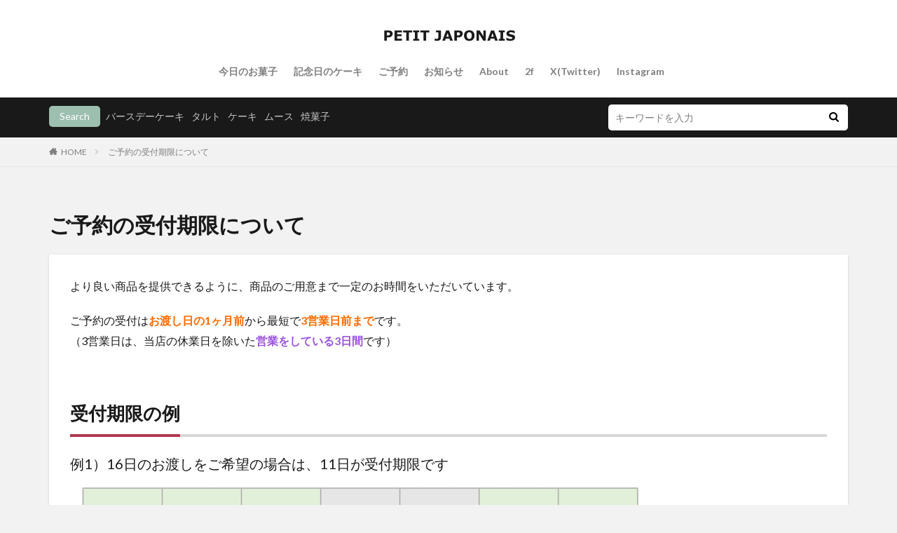

--- FILE ---
content_type: text/html; charset=UTF-8
request_url: https://petitjaponais.com/3bd/
body_size: 11266
content:

<!DOCTYPE html>

<html lang="ja" prefix="og: http://ogp.me/ns#" class="t-html 
t-middle ">

<head prefix="og: http://ogp.me/ns# fb: http://ogp.me/ns/fb# article: http://ogp.me/ns/article#">
<meta charset="UTF-8">
<title>ご予約の受付期限について－PETIT JAPONAIS</title>
<meta name='robots' content='max-image-preview:large' />
	<style>img:is([sizes="auto" i], [sizes^="auto," i]) { contain-intrinsic-size: 3000px 1500px }</style>
	<link rel='dns-prefetch' href='//challenges.cloudflare.com' />
<link rel='stylesheet' id='dashicons-css' href='https://petitjaponais.com/wp-includes/css/dashicons.min.css?ver=6.7.4' type='text/css' media='all' />
<link rel='stylesheet' id='thickbox-css' href='https://petitjaponais.com/wp-includes/js/thickbox/thickbox.css?ver=6.7.4' type='text/css' media='all' />
<link rel='stylesheet' id='wp-block-library-css' href='https://petitjaponais.com/wp-includes/css/dist/block-library/style.min.css?ver=6.7.4' type='text/css' media='all' />
<style id='classic-theme-styles-inline-css' type='text/css'>
/*! This file is auto-generated */
.wp-block-button__link{color:#fff;background-color:#32373c;border-radius:9999px;box-shadow:none;text-decoration:none;padding:calc(.667em + 2px) calc(1.333em + 2px);font-size:1.125em}.wp-block-file__button{background:#32373c;color:#fff;text-decoration:none}
</style>
<style id='global-styles-inline-css' type='text/css'>
:root{--wp--preset--aspect-ratio--square: 1;--wp--preset--aspect-ratio--4-3: 4/3;--wp--preset--aspect-ratio--3-4: 3/4;--wp--preset--aspect-ratio--3-2: 3/2;--wp--preset--aspect-ratio--2-3: 2/3;--wp--preset--aspect-ratio--16-9: 16/9;--wp--preset--aspect-ratio--9-16: 9/16;--wp--preset--color--black: #000000;--wp--preset--color--cyan-bluish-gray: #abb8c3;--wp--preset--color--white: #ffffff;--wp--preset--color--pale-pink: #f78da7;--wp--preset--color--vivid-red: #cf2e2e;--wp--preset--color--luminous-vivid-orange: #ff6900;--wp--preset--color--luminous-vivid-amber: #fcb900;--wp--preset--color--light-green-cyan: #7bdcb5;--wp--preset--color--vivid-green-cyan: #00d084;--wp--preset--color--pale-cyan-blue: #8ed1fc;--wp--preset--color--vivid-cyan-blue: #0693e3;--wp--preset--color--vivid-purple: #9b51e0;--wp--preset--gradient--vivid-cyan-blue-to-vivid-purple: linear-gradient(135deg,rgba(6,147,227,1) 0%,rgb(155,81,224) 100%);--wp--preset--gradient--light-green-cyan-to-vivid-green-cyan: linear-gradient(135deg,rgb(122,220,180) 0%,rgb(0,208,130) 100%);--wp--preset--gradient--luminous-vivid-amber-to-luminous-vivid-orange: linear-gradient(135deg,rgba(252,185,0,1) 0%,rgba(255,105,0,1) 100%);--wp--preset--gradient--luminous-vivid-orange-to-vivid-red: linear-gradient(135deg,rgba(255,105,0,1) 0%,rgb(207,46,46) 100%);--wp--preset--gradient--very-light-gray-to-cyan-bluish-gray: linear-gradient(135deg,rgb(238,238,238) 0%,rgb(169,184,195) 100%);--wp--preset--gradient--cool-to-warm-spectrum: linear-gradient(135deg,rgb(74,234,220) 0%,rgb(151,120,209) 20%,rgb(207,42,186) 40%,rgb(238,44,130) 60%,rgb(251,105,98) 80%,rgb(254,248,76) 100%);--wp--preset--gradient--blush-light-purple: linear-gradient(135deg,rgb(255,206,236) 0%,rgb(152,150,240) 100%);--wp--preset--gradient--blush-bordeaux: linear-gradient(135deg,rgb(254,205,165) 0%,rgb(254,45,45) 50%,rgb(107,0,62) 100%);--wp--preset--gradient--luminous-dusk: linear-gradient(135deg,rgb(255,203,112) 0%,rgb(199,81,192) 50%,rgb(65,88,208) 100%);--wp--preset--gradient--pale-ocean: linear-gradient(135deg,rgb(255,245,203) 0%,rgb(182,227,212) 50%,rgb(51,167,181) 100%);--wp--preset--gradient--electric-grass: linear-gradient(135deg,rgb(202,248,128) 0%,rgb(113,206,126) 100%);--wp--preset--gradient--midnight: linear-gradient(135deg,rgb(2,3,129) 0%,rgb(40,116,252) 100%);--wp--preset--font-size--small: 13px;--wp--preset--font-size--medium: 20px;--wp--preset--font-size--large: 36px;--wp--preset--font-size--x-large: 42px;--wp--preset--spacing--20: 0.44rem;--wp--preset--spacing--30: 0.67rem;--wp--preset--spacing--40: 1rem;--wp--preset--spacing--50: 1.5rem;--wp--preset--spacing--60: 2.25rem;--wp--preset--spacing--70: 3.38rem;--wp--preset--spacing--80: 5.06rem;--wp--preset--shadow--natural: 6px 6px 9px rgba(0, 0, 0, 0.2);--wp--preset--shadow--deep: 12px 12px 50px rgba(0, 0, 0, 0.4);--wp--preset--shadow--sharp: 6px 6px 0px rgba(0, 0, 0, 0.2);--wp--preset--shadow--outlined: 6px 6px 0px -3px rgba(255, 255, 255, 1), 6px 6px rgba(0, 0, 0, 1);--wp--preset--shadow--crisp: 6px 6px 0px rgba(0, 0, 0, 1);}:where(.is-layout-flex){gap: 0.5em;}:where(.is-layout-grid){gap: 0.5em;}body .is-layout-flex{display: flex;}.is-layout-flex{flex-wrap: wrap;align-items: center;}.is-layout-flex > :is(*, div){margin: 0;}body .is-layout-grid{display: grid;}.is-layout-grid > :is(*, div){margin: 0;}:where(.wp-block-columns.is-layout-flex){gap: 2em;}:where(.wp-block-columns.is-layout-grid){gap: 2em;}:where(.wp-block-post-template.is-layout-flex){gap: 1.25em;}:where(.wp-block-post-template.is-layout-grid){gap: 1.25em;}.has-black-color{color: var(--wp--preset--color--black) !important;}.has-cyan-bluish-gray-color{color: var(--wp--preset--color--cyan-bluish-gray) !important;}.has-white-color{color: var(--wp--preset--color--white) !important;}.has-pale-pink-color{color: var(--wp--preset--color--pale-pink) !important;}.has-vivid-red-color{color: var(--wp--preset--color--vivid-red) !important;}.has-luminous-vivid-orange-color{color: var(--wp--preset--color--luminous-vivid-orange) !important;}.has-luminous-vivid-amber-color{color: var(--wp--preset--color--luminous-vivid-amber) !important;}.has-light-green-cyan-color{color: var(--wp--preset--color--light-green-cyan) !important;}.has-vivid-green-cyan-color{color: var(--wp--preset--color--vivid-green-cyan) !important;}.has-pale-cyan-blue-color{color: var(--wp--preset--color--pale-cyan-blue) !important;}.has-vivid-cyan-blue-color{color: var(--wp--preset--color--vivid-cyan-blue) !important;}.has-vivid-purple-color{color: var(--wp--preset--color--vivid-purple) !important;}.has-black-background-color{background-color: var(--wp--preset--color--black) !important;}.has-cyan-bluish-gray-background-color{background-color: var(--wp--preset--color--cyan-bluish-gray) !important;}.has-white-background-color{background-color: var(--wp--preset--color--white) !important;}.has-pale-pink-background-color{background-color: var(--wp--preset--color--pale-pink) !important;}.has-vivid-red-background-color{background-color: var(--wp--preset--color--vivid-red) !important;}.has-luminous-vivid-orange-background-color{background-color: var(--wp--preset--color--luminous-vivid-orange) !important;}.has-luminous-vivid-amber-background-color{background-color: var(--wp--preset--color--luminous-vivid-amber) !important;}.has-light-green-cyan-background-color{background-color: var(--wp--preset--color--light-green-cyan) !important;}.has-vivid-green-cyan-background-color{background-color: var(--wp--preset--color--vivid-green-cyan) !important;}.has-pale-cyan-blue-background-color{background-color: var(--wp--preset--color--pale-cyan-blue) !important;}.has-vivid-cyan-blue-background-color{background-color: var(--wp--preset--color--vivid-cyan-blue) !important;}.has-vivid-purple-background-color{background-color: var(--wp--preset--color--vivid-purple) !important;}.has-black-border-color{border-color: var(--wp--preset--color--black) !important;}.has-cyan-bluish-gray-border-color{border-color: var(--wp--preset--color--cyan-bluish-gray) !important;}.has-white-border-color{border-color: var(--wp--preset--color--white) !important;}.has-pale-pink-border-color{border-color: var(--wp--preset--color--pale-pink) !important;}.has-vivid-red-border-color{border-color: var(--wp--preset--color--vivid-red) !important;}.has-luminous-vivid-orange-border-color{border-color: var(--wp--preset--color--luminous-vivid-orange) !important;}.has-luminous-vivid-amber-border-color{border-color: var(--wp--preset--color--luminous-vivid-amber) !important;}.has-light-green-cyan-border-color{border-color: var(--wp--preset--color--light-green-cyan) !important;}.has-vivid-green-cyan-border-color{border-color: var(--wp--preset--color--vivid-green-cyan) !important;}.has-pale-cyan-blue-border-color{border-color: var(--wp--preset--color--pale-cyan-blue) !important;}.has-vivid-cyan-blue-border-color{border-color: var(--wp--preset--color--vivid-cyan-blue) !important;}.has-vivid-purple-border-color{border-color: var(--wp--preset--color--vivid-purple) !important;}.has-vivid-cyan-blue-to-vivid-purple-gradient-background{background: var(--wp--preset--gradient--vivid-cyan-blue-to-vivid-purple) !important;}.has-light-green-cyan-to-vivid-green-cyan-gradient-background{background: var(--wp--preset--gradient--light-green-cyan-to-vivid-green-cyan) !important;}.has-luminous-vivid-amber-to-luminous-vivid-orange-gradient-background{background: var(--wp--preset--gradient--luminous-vivid-amber-to-luminous-vivid-orange) !important;}.has-luminous-vivid-orange-to-vivid-red-gradient-background{background: var(--wp--preset--gradient--luminous-vivid-orange-to-vivid-red) !important;}.has-very-light-gray-to-cyan-bluish-gray-gradient-background{background: var(--wp--preset--gradient--very-light-gray-to-cyan-bluish-gray) !important;}.has-cool-to-warm-spectrum-gradient-background{background: var(--wp--preset--gradient--cool-to-warm-spectrum) !important;}.has-blush-light-purple-gradient-background{background: var(--wp--preset--gradient--blush-light-purple) !important;}.has-blush-bordeaux-gradient-background{background: var(--wp--preset--gradient--blush-bordeaux) !important;}.has-luminous-dusk-gradient-background{background: var(--wp--preset--gradient--luminous-dusk) !important;}.has-pale-ocean-gradient-background{background: var(--wp--preset--gradient--pale-ocean) !important;}.has-electric-grass-gradient-background{background: var(--wp--preset--gradient--electric-grass) !important;}.has-midnight-gradient-background{background: var(--wp--preset--gradient--midnight) !important;}.has-small-font-size{font-size: var(--wp--preset--font-size--small) !important;}.has-medium-font-size{font-size: var(--wp--preset--font-size--medium) !important;}.has-large-font-size{font-size: var(--wp--preset--font-size--large) !important;}.has-x-large-font-size{font-size: var(--wp--preset--font-size--x-large) !important;}
:where(.wp-block-post-template.is-layout-flex){gap: 1.25em;}:where(.wp-block-post-template.is-layout-grid){gap: 1.25em;}
:where(.wp-block-columns.is-layout-flex){gap: 2em;}:where(.wp-block-columns.is-layout-grid){gap: 2em;}
:root :where(.wp-block-pullquote){font-size: 1.5em;line-height: 1.6;}
</style>
<link rel='stylesheet' id='contact-form-7-css' href='https://petitjaponais.com/wp-content/plugins/contact-form-7/includes/css/styles.css?ver=6.1.4' type='text/css' media='all' />
<script type="text/javascript" src="https://petitjaponais.com/wp-includes/js/jquery/jquery.min.js?ver=3.7.1" id="jquery-core-js"></script>
<script type="text/javascript" src="https://petitjaponais.com/wp-includes/js/jquery/jquery-migrate.min.js?ver=3.4.1" id="jquery-migrate-js"></script>
<link rel="https://api.w.org/" href="https://petitjaponais.com/wp-json/" /><link rel="alternate" title="JSON" type="application/json" href="https://petitjaponais.com/wp-json/wp/v2/pages/3276" /><link rel="alternate" title="oEmbed (JSON)" type="application/json+oembed" href="https://petitjaponais.com/wp-json/oembed/1.0/embed?url=https%3A%2F%2Fpetitjaponais.com%2F3bd%2F" />
<link rel="alternate" title="oEmbed (XML)" type="text/xml+oembed" href="https://petitjaponais.com/wp-json/oembed/1.0/embed?url=https%3A%2F%2Fpetitjaponais.com%2F3bd%2F&#038;format=xml" />
<link class="css-async" rel href="https://petitjaponais.com/wp-content/themes/the-thor/css/icon.min.css">
<link class="css-async" rel href="https://fonts.googleapis.com/css?family=Lato:100,300,400,700,900">
<link class="css-async" rel href="https://fonts.googleapis.com/css?family=Fjalla+One">
<link rel="stylesheet" href="https://fonts.googleapis.com/css?family=Noto+Sans+JP:100,200,300,400,500,600,700,800,900">
<link rel="stylesheet" href="https://petitjaponais.com/wp-content/themes/the-thor/style.min.css">
<link class="css-async" rel href="https://petitjaponais.com/wp-content/themes/the-thor-child/style-user.css?1654506398">
<link rel="canonical" href="https://petitjaponais.com/3bd/" />
<script src="https://ajax.googleapis.com/ajax/libs/jquery/1.12.4/jquery.min.js"></script>
<meta http-equiv="X-UA-Compatible" content="IE=edge">
<meta name="viewport" content="width=device-width, initial-scale=1, viewport-fit=cover"/>
<style>
.widget.widget_nav_menu ul.menu{border-color: rgba(156,191,176,0.15);}.widget.widget_nav_menu ul.menu li{border-color: rgba(156,191,176,0.75);}.widget.widget_nav_menu ul.menu .sub-menu li{border-color: rgba(156,191,176,0.15);}.widget.widget_nav_menu ul.menu .sub-menu li .sub-menu li:first-child{border-color: rgba(156,191,176,0.15);}.widget.widget_nav_menu ul.menu li a:hover{background-color: rgba(156,191,176,0.75);}.widget.widget_nav_menu ul.menu .current-menu-item > a{background-color: rgba(156,191,176,0.75);}.widget.widget_nav_menu ul.menu li .sub-menu li a:before {color:#9cbfb0;}.widget.widget_nav_menu ul.menu li a{background-color:#9cbfb0;}.widget.widget_nav_menu ul.menu .sub-menu a:hover{color:#9cbfb0;}.widget.widget_nav_menu ul.menu .sub-menu .current-menu-item a{color:#9cbfb0;}.widget.widget_categories ul{border-color: rgba(156,191,176,0.15);}.widget.widget_categories ul li{border-color: rgba(156,191,176,0.75);}.widget.widget_categories ul .children li{border-color: rgba(156,191,176,0.15);}.widget.widget_categories ul .children li .children li:first-child{border-color: rgba(156,191,176,0.15);}.widget.widget_categories ul li a:hover{background-color: rgba(156,191,176,0.75);}.widget.widget_categories ul .current-menu-item > a{background-color: rgba(156,191,176,0.75);}.widget.widget_categories ul li .children li a:before {color:#9cbfb0;}.widget.widget_categories ul li a{background-color:#9cbfb0;}.widget.widget_categories ul .children a:hover{color:#9cbfb0;}.widget.widget_categories ul .children .current-menu-item a{color:#9cbfb0;}.widgetSearch__input:hover{border-color:#9cbfb0;}.widgetCatTitle{background-color:#9cbfb0;}.widgetCatTitle__inner{background-color:#9cbfb0;}.widgetSearch__submit:hover{background-color:#9cbfb0;}.widgetProfile__sns{background-color:#9cbfb0;}.widget.widget_calendar .calendar_wrap tbody a:hover{background-color:#9cbfb0;}.widget ul li a:hover{color:#9cbfb0;}.widget.widget_rss .rsswidget:hover{color:#9cbfb0;}.widget.widget_tag_cloud a:hover{background-color:#9cbfb0;}.widget select:hover{border-color:#9cbfb0;}.widgetSearch__checkLabel:hover:after{border-color:#9cbfb0;}.widgetSearch__check:checked .widgetSearch__checkLabel:before, .widgetSearch__check:checked + .widgetSearch__checkLabel:before{border-color:#9cbfb0;}.widgetTab__item.current{border-top-color:#9cbfb0;}.widgetTab__item:hover{border-top-color:#9cbfb0;}.searchHead__title{background-color:#9cbfb0;}.searchHead__submit:hover{color:#9cbfb0;}.menuBtn__close:hover{color:#9cbfb0;}.menuBtn__link:hover{color:#9cbfb0;}@media only screen and (min-width: 992px){.menuBtn__link {background-color:#9cbfb0;}}.t-headerCenter .menuBtn__link:hover{color:#9cbfb0;}.searchBtn__close:hover{color:#9cbfb0;}.searchBtn__link:hover{color:#9cbfb0;}.breadcrumb__item a:hover{color:#9cbfb0;}.pager__item{color:#9cbfb0;}.pager__item:hover, .pager__item-current{background-color:#9cbfb0; color:#fff;}.page-numbers{color:#9cbfb0;}.page-numbers:hover, .page-numbers.current{background-color:#9cbfb0; color:#fff;}.pagePager__item{color:#9cbfb0;}.pagePager__item:hover, .pagePager__item-current{background-color:#9cbfb0; color:#fff;}.heading a:hover{color:#9cbfb0;}.eyecatch__cat{background-color:#9cbfb0;}.the__category{background-color:#9cbfb0;}.dateList__item a:hover{color:#9cbfb0;}.controllerFooter__item:last-child{background-color:#9cbfb0;}.controllerFooter__close{background-color:#9cbfb0;}.bottomFooter__topBtn{background-color:#9cbfb0;}.mask-color{background-color:#9cbfb0;}.mask-colorgray{background-color:#9cbfb0;}.pickup3__item{background-color:#9cbfb0;}.categoryBox__title{color:#9cbfb0;}.comments__list .comment-meta{background-color:#9cbfb0;}.comment-respond .submit{background-color:#9cbfb0;}.prevNext__pop{background-color:#9cbfb0;}.swiper-pagination-bullet-active{background-color:#9cbfb0;}.swiper-slider .swiper-button-next, .swiper-slider .swiper-container-rtl .swiper-button-prev, .swiper-slider .swiper-button-prev, .swiper-slider .swiper-container-rtl .swiper-button-next	{background-color:#9cbfb0;}body{background:#f2f2f2;}.snsFooter{background-color:#9cbfb0}.widget-main .heading.heading-widget{background-color:#9cbfb0}.widget-main .heading.heading-widgetsimple{background-color:#9cbfb0}.widget-main .heading.heading-widgetsimplewide{background-color:#9cbfb0}.widget-main .heading.heading-widgetwide{background-color:#9cbfb0}.widget-main .heading.heading-widgetbottom:before{border-color:#9cbfb0}.widget-main .heading.heading-widgetborder{border-color:#9cbfb0}.widget-main .heading.heading-widgetborder::before,.widget-main .heading.heading-widgetborder::after{background-color:#9cbfb0}.widget-side .heading.heading-widget{background-color:#7c9ac1}.widget-side .heading.heading-widgetsimple{background-color:#7c9ac1}.widget-side .heading.heading-widgetsimplewide{background-color:#7c9ac1}.widget-side .heading.heading-widgetwide{background-color:#7c9ac1}.widget-side .heading.heading-widgetbottom:before{border-color:#7c9ac1}.widget-side .heading.heading-widgetborder{border-color:#7c9ac1}.widget-side .heading.heading-widgetborder::before,.widget-side .heading.heading-widgetborder::after{background-color:#7c9ac1}.widget-foot .heading.heading-widget{background-color:#9cbfb0}.widget-foot .heading.heading-widgetsimple{background-color:#9cbfb0}.widget-foot .heading.heading-widgetsimplewide{background-color:#9cbfb0}.widget-foot .heading.heading-widgetwide{background-color:#9cbfb0}.widget-foot .heading.heading-widgetbottom:before{border-color:#9cbfb0}.widget-foot .heading.heading-widgetborder{border-color:#9cbfb0}.widget-foot .heading.heading-widgetborder::before,.widget-foot .heading.heading-widgetborder::after{background-color:#9cbfb0}.widget-menu .heading.heading-widget{background-color:#9cbfb0}.widget-menu .heading.heading-widgetsimple{background-color:#9cbfb0}.widget-menu .heading.heading-widgetsimplewide{background-color:#9cbfb0}.widget-menu .heading.heading-widgetwide{background-color:#9cbfb0}.widget-menu .heading.heading-widgetbottom:before{border-color:#9cbfb0}.widget-menu .heading.heading-widgetborder{border-color:#9cbfb0}.widget-menu .heading.heading-widgetborder::before,.widget-menu .heading.heading-widgetborder::after{background-color:#9cbfb0}.still{height: 150px;}@media only screen and (min-width: 768px){.still {height: 500px;}}.still__bg.mask.mask-color{background-color:#efe4da}.rankingBox__bg{background-color:#9cbfb0}.the__ribbon{background-color:#bc3531}.the__ribbon:after{border-left-color:#bc3531; border-right-color:#bc3531}.postcta-bg{background-color:#3970a2}.content .afTagBox__btnDetail{background-color:#9cbfb0;}.widget .widgetAfTag__btnDetail{background-color:#9cbfb0;}.content .afTagBox__btnAf{background-color:#9cbfb0;}.widget .widgetAfTag__btnAf{background-color:#9cbfb0;}.content a{color:#9cbfb0;}.phrase a{color:#9cbfb0;}.content .sitemap li a:hover{color:#9cbfb0;}.content h2 a:hover,.content h3 a:hover,.content h4 a:hover,.content h5 a:hover{color:#9cbfb0;}.content ul.menu li a:hover{color:#9cbfb0;}.content .es-LiconBox:before{background-color:#a83f3f;}.content .es-LiconCircle:before{background-color:#a83f3f;}.content .es-BTiconBox:before{background-color:#a83f3f;}.content .es-BTiconCircle:before{background-color:#a83f3f;}.content .es-BiconObi{border-color:#a83f3f;}.content .es-BiconCorner:before{background-color:#a83f3f;}.content .es-BiconCircle:before{background-color:#a83f3f;}.content .es-BmarkHatena::before{background-color:#005293;}.content .es-BmarkExcl::before{background-color:#b60105;}.content .es-BmarkQ::before{background-color:#005293;}.content .es-BmarkQ::after{border-top-color:#005293;}.content .es-BmarkA::before{color:#b60105;}.content .es-BsubTradi::before{color:#ffffff;background-color:#b60105;border-color:#b60105;}.btn__link-primary{color:#ffffff; background-color:#b2384e;}.content .btn__link-primary{color:#ffffff; background-color:#b2384e;}.searchBtn__contentInner .btn__link-search{color:#ffffff; background-color:#b2384e;}.btn__link-secondary{color:#ffffff; background-color:#b2384e;}.content .btn__link-secondary{color:#ffffff; background-color:#b2384e;}.btn__link-search{color:#ffffff; background-color:#b2384e;}.btn__link-normal{color:#b2384e;}.content .btn__link-normal{color:#b2384e;}.btn__link-normal:hover{background-color:#b2384e;}.content .btn__link-normal:hover{background-color:#b2384e;}.comments__list .comment-reply-link{color:#b2384e;}.comments__list .comment-reply-link:hover{background-color:#b2384e;}@media only screen and (min-width: 992px){.subNavi__link-pickup{color:#b2384e;}}@media only screen and (min-width: 992px){.subNavi__link-pickup:hover{background-color:#b2384e;}}.partsH2-4 h2{color:#191919;}.partsH2-4 h2::before{border-color:#b2384e;}.partsH2-4 h2::after{border-color:#d8d8d8;}.partsH3-61 h3{color:#191919;}.partsH3-61 h3::after{background-color:#b2384e;}.content h4{color:#191919}.content h5{color:#191919}.content ul > li::before{color:#a83f3f;}.content ul{color:#191919;}.content ol > li::before{color:#a83f3f; border-color:#a83f3f;}.content ol > li > ol > li::before{background-color:#a83f3f; border-color:#a83f3f;}.content ol > li > ol > li > ol > li::before{color:#a83f3f; border-color:#a83f3f;}.content ol{color:#191919;}.content .balloon .balloon__text{color:#191919; background-color:#f2f2f2;}.content .balloon .balloon__text-left:before{border-left-color:#f2f2f2;}.content .balloon .balloon__text-right:before{border-right-color:#f2f2f2;}.content .balloon-boder .balloon__text{color:#191919; background-color:#ffffff;  border-color:#d8d8d8;}.content .balloon-boder .balloon__text-left:before{border-left-color:#d8d8d8;}.content .balloon-boder .balloon__text-left:after{border-left-color:#ffffff;}.content .balloon-boder .balloon__text-right:before{border-right-color:#d8d8d8;}.content .balloon-boder .balloon__text-right:after{border-right-color:#ffffff;}.content blockquote{color:#191919; background-color:#f2f2f2;}.content blockquote::before{color:#d8d8d8;}.content table{color:#191919; border-top-color:#E5E5E5; border-left-color:#E5E5E5;}.content table th{background:#7f7f7f; color:#ffffff; ;border-right-color:#E5E5E5; border-bottom-color:#E5E5E5;}.content table td{background:#ffffff; ;border-right-color:#E5E5E5; border-bottom-color:#E5E5E5;}.content table tr:nth-child(odd) td{background-color:#f2f2f2;}
</style>
<link rel="icon" href="https://petitjaponais.com/wp-content/uploads/2016/02/cropped-160222_pjicon-32x32.png" sizes="32x32" />
<link rel="icon" href="https://petitjaponais.com/wp-content/uploads/2016/02/cropped-160222_pjicon-192x192.png" sizes="192x192" />
<link rel="apple-touch-icon" href="https://petitjaponais.com/wp-content/uploads/2016/02/cropped-160222_pjicon-180x180.png" />
<meta name="msapplication-TileImage" content="https://petitjaponais.com/wp-content/uploads/2016/02/cropped-160222_pjicon-270x270.png" />
<meta name="description" content="ご予約の受付期限のご案内です。当店はより良い商品を提供できるように、商品のご用意まで一定のお時間をいただいています。">
<meta property="og:site_name" content="PETIT JAPONAIS" />
<meta property="og:type" content="article" />
<meta property="og:title" content="ご予約の受付期限について" />
<meta property="og:description" content="ご予約の受付期限のご案内です。当店はより良い商品を提供できるように、商品のご用意まで一定のお時間をいただいています。" />
<meta property="og:url" content="https://petitjaponais.com/3bd/" />
<meta property="og:image" content="https://petitjaponais.com/wp-content/themes/the-thor/img/img_no_768.gif" />
<meta name="twitter:card" content="summary_large_image" />
<meta name="twitter:site" content="@examples" />


</head>
<body class=" t-logoSp25 t-logoPc40 t-headerCenter" id="top">


  <!--l-header-->
  <header class="l-header">
    <div class="container container-header">

      <!--logo-->
			<p class="siteTitle">
				<a class="siteTitle__link" href="https://petitjaponais.com">
											<img class="siteTitle__logo" src="https://petitjaponais.com/wp-content/uploads/2022/06/top_logo.png" alt="PETIT JAPONAIS" width="410" height="80" >
					        </a>
      </p>      <!--/logo-->


      				<!--globalNavi-->
				<nav class="globalNavi">
					<div class="globalNavi__inner">
            <ul class="globalNavi__list"><li id="menu-item-3843" class="menu-item menu-item-type-taxonomy menu-item-object-category menu-item-3843"><a href="https://petitjaponais.com/category/t/" title="Today’s cake♪ 今日、店頭で販売しているケーキや焼菓子など">今日のお菓子</a></li>
<li id="menu-item-3844" class="menu-item menu-item-type-taxonomy menu-item-object-category menu-item-3844"><a href="https://petitjaponais.com/category/anniversary/" title="バースデーやウェディングなど記念日のケーキ">記念日のケーキ</a></li>
<li id="menu-item-5544" class="menu-item menu-item-type-post_type menu-item-object-page menu-item-5544"><a href="https://petitjaponais.com/order_m/" title="ご予約方法のご案内">ご予約</a></li>
<li id="menu-item-3847" class="menu-item menu-item-type-taxonomy menu-item-object-category menu-item-3847"><a href="https://petitjaponais.com/category/topic/" title="営業日や最新のお知らせなど">お知らせ</a></li>
<li id="menu-item-3846" class="menu-item menu-item-type-post_type menu-item-object-page menu-item-3846"><a href="https://petitjaponais.com/about/" title="プチジャポネについて">About</a></li>
<li id="menu-item-3883" class="menu-item menu-item-type-post_type menu-item-object-page menu-item-3883"><a href="https://petitjaponais.com/2f/" title="2fのご利用について">2f</a></li>
<li id="menu-item-3849" class="menu-item menu-item-type-custom menu-item-object-custom menu-item-3849"><a href="https://x.com/petitjaponais">X(Twitter)</a></li>
<li id="menu-item-3848" class="menu-item menu-item-type-custom menu-item-object-custom menu-item-3848"><a href="https://www.instagram.com/petitjaponais/">Instagram</a></li>
</ul>					</div>
				</nav>
				<!--/globalNavi-->
			

			

      

      
    </div>
  </header>
  <!--/l-header-->


  <!--l-headerBottom-->
  <div class="l-headerBottom">

    			<!--searchHead-->
			<div class="searchHead">

				<div class="container container-searchHead">
											<div class="searchHead__keyword">
							<span class="searchHead__title">
																	Search															</span>
															<ol class="searchHead__keywordList">
																			<li class="searchHead__keywordItem"><a href="https://petitjaponais.com?s=バースデーケーキ">バースデーケーキ</a></li>
																												<li class="searchHead__keywordItem"><a href="https://petitjaponais.com?s=タルト">タルト</a></li>
																												<li class="searchHead__keywordItem"><a href="https://petitjaponais.com?s=ケーキ">ケーキ</a></li>
																												<li class="searchHead__keywordItem"><a href="https://petitjaponais.com?s=ムース">ムース</a></li>
																												<li class="searchHead__keywordItem"><a href="https://petitjaponais.com?s=焼菓子">焼菓子</a></li>
																	</ol>
													</div>
										<div class="searchHead__search ">
						<form class="searchHead__form" method="get" target="_top" action="https://petitjaponais.com/">
	            <input class="searchHead__input" type="text" maxlength="50" name="s" placeholder="キーワードを入力" value="">
	            <button class="searchHead__submit icon-search" type="submit" value="search"></button>
	          </form>
					</div>
				</div>
			</div>
			<!--/searchHead-->
    
		
	  
  </div>
  <!--l-headerBottom-->

<div class="wider">
  <div class="breadcrumb"><ul class="breadcrumb__list container"><li class="breadcrumb__item icon-home"><a href="https://petitjaponais.com">HOME</a></li><li class="breadcrumb__item breadcrumb__item-current"><a href="https://petitjaponais.com/3bd/">ご予約の受付期限について</a></li></ul></div></div>


  <!--l-wrapper-->
  <div class="l-wrapper">

    <!--l-main-->
        <main class="l-main l-main-wide">


      <div class="dividerBottom">


              <h1 class="heading heading-primary">ご予約の受付期限について</h1>

        
      

        <!--pageContents-->
        <div class="pageContents u-shadow">
          

		            <section class="content partsH2-4 partsH3-61">
			
<p>より良い商品を提供できるように、商品のご用意まで一定のお時間をいただいています。</p>



<p>ご予約の受付は<strong><mark style="background-color:rgba(0, 0, 0, 0)" class="has-inline-color has-luminous-vivid-orange-color">お渡し日の1ヶ月前</mark></strong>から最短で<strong><mark style="background-color:rgba(0, 0, 0, 0)" class="has-inline-color has-luminous-vivid-orange-color">3営業日前まで</mark></strong>です。<br>（3営業日は、当店の休業日を除いた<strong><mark style="background-color:rgba(0, 0, 0, 0)" class="has-inline-color has-vivid-purple-color">営業をしている3日間</mark></strong>です）</p>



<div style="height:10px" aria-hidden="true" class="wp-block-spacer"></div>



<h2 class="wp-block-heading">受付期限の例</h2>



<p class="has-medium-font-size">例1）16日のお渡しをご希望の場合は、11日が受付期限です</p>



<figure class="wp-block-image size-full"><a href="https://petitjaponais.com/wp-content/uploads/2024/05/3b5356ccdab2472247c2559f12ac86a7.png"><img fetchpriority="high" decoding="async" width="827" height="257" src="https://petitjaponais.com/wp-content/uploads/2024/05/3b5356ccdab2472247c2559f12ac86a7.png" alt="" class="wp-image-5321"/></a></figure>



<div style="height:10px" aria-hidden="true" class="wp-block-spacer"></div>



<p class="has-medium-font-size">例2）26日のお渡しをご希望の場合は、23日が受付期限です</p>



<figure class="wp-block-image size-full"><a href="https://petitjaponais.com/wp-content/uploads/2024/05/64f799e3b512c8b4a7d67cfdf441c4d6.png"><img decoding="async" width="827" height="251" src="https://petitjaponais.com/wp-content/uploads/2024/05/64f799e3b512c8b4a7d67cfdf441c4d6.png" alt="" class="wp-image-5319"/></a></figure>



<div style="height:10px" aria-hidden="true" class="wp-block-spacer"></div>



<div style="height:10px" aria-hidden="true" class="wp-block-spacer"></div>



<ul class="wp-block-list"><li>当店の営業日、営業時間は<a href="https://petitjaponais.com/tag/calendar/" data-type="URL" data-id="https://petitjaponais.com/tag/calendar/"><mark style="background-color:rgba(0, 0, 0, 0)" class="has-inline-color has-vivid-cyan-blue-color">こちら</mark></a>よりご確認ください → <a href="https://petitjaponais.com/tag/calendar/" data-type="post_tag" data-id="120"><mark style="background-color:rgba(0, 0, 0, 0)" class="has-inline-color has-vivid-cyan-blue-color">営業日カレンダー</mark></a></li><li>アイシングクッキーなどの製作物が多い場合やサイズの大きなケーキは準備に時間が必要です。お早めのご予約をお願いいたします</li><li><mark style="background-color:rgba(0, 0, 0, 0)" class="has-inline-color has-luminous-vivid-orange-color">ご予約期限直前</mark>の場合は、<mark style="background-color:rgba(0, 0, 0, 0)" class="has-inline-color has-luminous-vivid-orange-color">お問い合わせフォーム送信後</mark>に<mark style="background-color:rgba(0, 0, 0, 0)" class="has-inline-color has-luminous-vivid-orange-color">お電話でご連絡</mark>ください</li><li>営業時間を過ぎてのご予約は翌営業日扱いとなりますのでご了承ください</li></ul>



<h2 class="wp-block-heading">ご入金について</h2>



<p>ご予約は<strong><mark style="background-color:rgba(0, 0, 0, 0)" class="has-inline-color has-luminous-vivid-orange-color">事前入金制</mark></strong>です。<br>ご案内する期日までにご入金をお願いいたします。<br>当店がご予約を確認してから3日以内、またはお渡し日の3営業日前のどちらか早い期日がご入金期限です。<br><mark style="background-color:rgba(0, 0, 0, 0)" class="has-inline-color has-luminous-vivid-orange-color"><strong>ご入金を確認後</strong></mark>に<mark style="background-color:rgba(0, 0, 0, 0)" class="has-inline-color has-luminous-vivid-orange-color"><strong>ご予約確定</strong></mark>となります。<br>ご入金が確認できない場合は、キャンセルとなりますのでご了承ください。</p>



<div style="height:10px" aria-hidden="true" class="wp-block-spacer"></div>



<p></p>
          </section>
		  

                  </div>
		<!--/pageContents-->



    


      </div>



    </main>
    <!--/l-main-->


          	

  </div>
  <!--/l-wrapper-->



  <!--l-footerTop-->
  <div class="l-footerTop">

    
  </div>
  <!--/l-footerTop-->


  <!--l-footer-->
  <footer class="l-footer">

        


        <div class="container divider">
      <!--widgetFooter-->
      <div class="widgetFooter">

        <div class="widgetFooter__box">
        		  <aside class="widget widget-foot widget_block widget_text">
<p><strong>PETIT JAPONAIS - プチジャポネ</strong><br>TEL : 075-352-5326<br>contact@petitjaponais.com<br><br>1F : 12:30 – 19:00 (<mark style="background-color:rgba(0, 0, 0, 0)" class="has-inline-color has-vivid-red-color">日祝</mark> 12:30 – 18:00)<br>2F : 12:30 – 17:00 (L.O.16:30)<br>定休日 : 不定休（<strong><a href="https://petitjaponais.com/tag/calendar/"><mark style="background-color:rgba(0, 0, 0, 0)" class="has-inline-color has-vivid-cyan-blue-color">営業日カレンダー</mark></a></strong>）</p>
</aside><aside class="widget widget-foot widget_block widget_text">
<p><strong>◎メールでのお問い合わせ</strong><br>メールは当店の営業日に対応いたします。<br>休業日、営業時間外のお問い合わせは翌営業日以降の対応となりますのでご了承ください。</p>
</aside><aside class="widget widget-foot widget_block widget_text">
<p><strong>◎お電話でのお問い合わせ</strong><br>作業の都合上、電話は営業時間内のみ応答していますのでご了承ください。</p>
</aside><aside class="widget widget-foot widget_block widget_text">
<p><a href="http://petitjaponais.com/tokusyohou/">特定商取引法に基づく表記</a></p>
</aside>		        </div>

        <div class="widgetFooter__box">
        		  <aside class="widget widget-foot widget_block widget_text">
<p>◎ホールケーキは全てご予約で承っています。<br>詳しくは<mark style="background-color:rgba(0, 0, 0, 0)" class="has-inline-color has-vivid-cyan-blue-color"><strong><a href="https://petitjaponais.com/orderinfo/">こちら</a></strong></mark>をご確認ください。</p>
</aside><aside class="widget widget-foot widget_block widget_text">
<p>◎商品の取置きは行っていません。<br>詳しくは<mark style="background-color:rgba(0, 0, 0, 0)" class="has-inline-color has-vivid-cyan-blue-color"><strong><a href="https://petitjaponais.com/topic/2399/">こちら</a></strong></mark>をご確認ください。</p>
</aside><aside class="widget widget-foot widget_block widget_text">
<p>◎季節や仕入れの都合等によりケーキの構成やデコレーションを一部変更する場合ありますのでご了承ください。</p>
</aside><aside class="widget widget-foot widget_block widget_text">
<p>◎当ウェブサイト内のコンテンツ（文章・写真等）の著作権は、当店が保有します。<br>当ウェブサイトのコンテンツを無断で使用、複製することを禁止します。</p>
</aside>		        </div>

        <div class="widgetFooter__box">
        		  <aside class="widget widget-foot widget_block"><h2 class="heading heading-widgetbottom">カテゴリー</h2><div class="wp-widget-group__inner-blocks"><ul class="wp-block-categories-list wp-block-categories">	<li class="cat-item cat-item-58"><a href="https://petitjaponais.com/category/topic/">お知らせ</a>
</li>
	<li class="cat-item cat-item-4"><a href="https://petitjaponais.com/category/cake/">ケーキ</a>
</li>
	<li class="cat-item cat-item-3"><a href="https://petitjaponais.com/category/tart/">タルト</a>
</li>
	<li class="cat-item cat-item-7"><a href="https://petitjaponais.com/category/mousse/">ムース</a>
</li>
	<li class="cat-item cat-item-66"><a href="https://petitjaponais.com/category/t/">今日のお菓子</a>
</li>
	<li class="cat-item cat-item-9"><a href="https://petitjaponais.com/category/bc/">焼菓子</a>
</li>
	<li class="cat-item cat-item-33"><a href="https://petitjaponais.com/category/anniversary/">記念日のケーキ</a>
</li>
</ul></div></aside>		        </div>

      </div>
      <!--/widgetFooter-->
    </div>
    

    <div class="wider">
      <!--bottomFooter-->
      <div class="bottomFooter">
        <div class="container">

                      <nav class="bottomFooter__navi">
              <ul class="bottomFooter__list"><li class="menu-item menu-item-type-taxonomy menu-item-object-category menu-item-3843"><a href="https://petitjaponais.com/category/t/" title="Today’s cake♪ 今日、店頭で販売しているケーキや焼菓子など">今日のお菓子</a></li>
<li class="menu-item menu-item-type-taxonomy menu-item-object-category menu-item-3844"><a href="https://petitjaponais.com/category/anniversary/" title="バースデーやウェディングなど記念日のケーキ">記念日のケーキ</a></li>
<li class="menu-item menu-item-type-post_type menu-item-object-page menu-item-5544"><a href="https://petitjaponais.com/order_m/" title="ご予約方法のご案内">ご予約</a></li>
<li class="menu-item menu-item-type-taxonomy menu-item-object-category menu-item-3847"><a href="https://petitjaponais.com/category/topic/" title="営業日や最新のお知らせなど">お知らせ</a></li>
<li class="menu-item menu-item-type-post_type menu-item-object-page menu-item-3846"><a href="https://petitjaponais.com/about/" title="プチジャポネについて">About</a></li>
<li class="menu-item menu-item-type-post_type menu-item-object-page menu-item-3883"><a href="https://petitjaponais.com/2f/" title="2fのご利用について">2f</a></li>
<li class="menu-item menu-item-type-custom menu-item-object-custom menu-item-3849"><a href="https://x.com/petitjaponais">X(Twitter)</a></li>
<li class="menu-item menu-item-type-custom menu-item-object-custom menu-item-3848"><a href="https://www.instagram.com/petitjaponais/">Instagram</a></li>
</ul>            </nav>
          
          <div class="bottomFooter__copyright">
          			© Copyright 2026 <a class="bottomFooter__link" href="https://petitjaponais.com">PETIT JAPONAIS</a>.
                    </div>

          
        </div>
        <a href="#top" class="bottomFooter__topBtn" id="bottomFooter__topBtn"></a>
      </div>
      <!--/bottomFooter-->


    </div>


    
  </footer>
  <!-- /l-footer -->



<script>Array.prototype.forEach.call(document.getElementsByClassName("css-async"), function(e){e.rel = "stylesheet"});</script>
		<script type="application/ld+json">
		{ "@context":"http://schema.org",
		  "@type": "BreadcrumbList",
		  "itemListElement":
		  [
		    {"@type": "ListItem","position": 1,"item":{"@id": "https://petitjaponais.com","name": "HOME"}},
		    {"@type": "ListItem","position": 2,"item":{"@id": "https://petitjaponais.com/3bd/","name": "ご予約の受付期限について"}}
		  ]
		}
		</script>


		<script type="text/javascript" id="thickbox-js-extra">
/* <![CDATA[ */
var thickboxL10n = {"next":"\u6b21\u3078 >","prev":"< \u524d\u3078","image":"\u753b\u50cf","of":"\/","close":"\u9589\u3058\u308b","noiframes":"\u3053\u306e\u6a5f\u80fd\u3067\u306f iframe \u304c\u5fc5\u8981\u3067\u3059\u3002\u73fe\u5728 iframe \u3092\u7121\u52b9\u5316\u3057\u3066\u3044\u308b\u304b\u3001\u5bfe\u5fdc\u3057\u3066\u3044\u306a\u3044\u30d6\u30e9\u30a6\u30b6\u30fc\u3092\u4f7f\u3063\u3066\u3044\u308b\u3088\u3046\u3067\u3059\u3002","loadingAnimation":"https:\/\/petitjaponais.com\/wp-includes\/js\/thickbox\/loadingAnimation.gif"};
/* ]]> */
</script>
<script type="text/javascript" src="https://petitjaponais.com/wp-includes/js/thickbox/thickbox.js?ver=3.1-20121105" id="thickbox-js"></script>
<script type="text/javascript" src="https://petitjaponais.com/wp-includes/js/dist/hooks.min.js?ver=4d63a3d491d11ffd8ac6" id="wp-hooks-js"></script>
<script type="text/javascript" src="https://petitjaponais.com/wp-includes/js/dist/i18n.min.js?ver=5e580eb46a90c2b997e6" id="wp-i18n-js"></script>
<script type="text/javascript" id="wp-i18n-js-after">
/* <![CDATA[ */
wp.i18n.setLocaleData( { 'text direction\u0004ltr': [ 'ltr' ] } );
/* ]]> */
</script>
<script type="text/javascript" src="https://petitjaponais.com/wp-content/plugins/contact-form-7/includes/swv/js/index.js?ver=6.1.4" id="swv-js"></script>
<script type="text/javascript" id="contact-form-7-js-translations">
/* <![CDATA[ */
( function( domain, translations ) {
	var localeData = translations.locale_data[ domain ] || translations.locale_data.messages;
	localeData[""].domain = domain;
	wp.i18n.setLocaleData( localeData, domain );
} )( "contact-form-7", {"translation-revision-date":"2025-11-30 08:12:23+0000","generator":"GlotPress\/4.0.3","domain":"messages","locale_data":{"messages":{"":{"domain":"messages","plural-forms":"nplurals=1; plural=0;","lang":"ja_JP"},"This contact form is placed in the wrong place.":["\u3053\u306e\u30b3\u30f3\u30bf\u30af\u30c8\u30d5\u30a9\u30fc\u30e0\u306f\u9593\u9055\u3063\u305f\u4f4d\u7f6e\u306b\u7f6e\u304b\u308c\u3066\u3044\u307e\u3059\u3002"],"Error:":["\u30a8\u30e9\u30fc:"]}},"comment":{"reference":"includes\/js\/index.js"}} );
/* ]]> */
</script>
<script type="text/javascript" id="contact-form-7-js-before">
/* <![CDATA[ */
var wpcf7 = {
    "api": {
        "root": "https:\/\/petitjaponais.com\/wp-json\/",
        "namespace": "contact-form-7\/v1"
    }
};
/* ]]> */
</script>
<script type="text/javascript" src="https://petitjaponais.com/wp-content/plugins/contact-form-7/includes/js/index.js?ver=6.1.4" id="contact-form-7-js"></script>
<script type="text/javascript" src="https://challenges.cloudflare.com/turnstile/v0/api.js" id="cloudflare-turnstile-js" data-wp-strategy="async"></script>
<script type="text/javascript" id="cloudflare-turnstile-js-after">
/* <![CDATA[ */
document.addEventListener( 'wpcf7submit', e => turnstile.reset() );
/* ]]> */
</script>
<script type="text/javascript" src="https://petitjaponais.com/wp-content/themes/the-thor/js/smoothlink.min.js?ver=6.7.4" id="smoothlink-js"></script>
<script type="text/javascript" src="https://petitjaponais.com/wp-content/themes/the-thor/js/unregister-worker.min.js?ver=6.7.4" id="unregeister-worker-js"></script>
<script type="text/javascript" src="https://petitjaponais.com/wp-content/themes/the-thor/js/offline.min.js?ver=6.7.4" id="fit-pwa-offline-js"></script>
<script>
jQuery( function() {
	setTimeout(
		function() {
			var realtime = 'false';
			if ( typeof _wpCustomizeSettings !== 'undefined' ) {
				realtime = _wpCustomizeSettings.values.fit_bsRank_realtime;
			}
			jQuery.ajax( {
				type: 'POST',
				url:  'https://petitjaponais.com/wp-admin/admin-ajax.php',
				data: {
					'action'           : 'fit_update_post_views_by_period',
					'preview_realtime' : realtime,
				},
			} );
		},
		200
	);
} );
</script>







<script>
// ページの先頭へボタン
jQuery(function(a) {
    a("#bottomFooter__topBtn").hide();
    a(window).on("scroll", function() {
        if (a(this).scrollTop() > 100) {
            a("#bottomFooter__topBtn").fadeIn("fast")
        } else {
            a("#bottomFooter__topBtn").fadeOut("fast")
        }
        scrollHeight = a(document).height();
        scrollPosition = a(window).height() + a(window).scrollTop();
        footHeight = a(".bottomFooter").innerHeight();
        if (scrollHeight - scrollPosition <= footHeight) {
            a("#bottomFooter__topBtn").css({
                position: "absolute",
                bottom: footHeight - 40
            })
        } else {
            a("#bottomFooter__topBtn").css({
                position: "fixed",
                bottom: 0
            })
        }
    });
    a("#bottomFooter__topBtn").click(function() {
        a("body,html").animate({
            scrollTop: 0
        }, 400);
        return false
    });
    a(".controllerFooter__topBtn").click(function() {
        a("body,html").animate({
            scrollTop: 0
        }, 400);
        return false
    })
});
</script>


</body>
</html>
